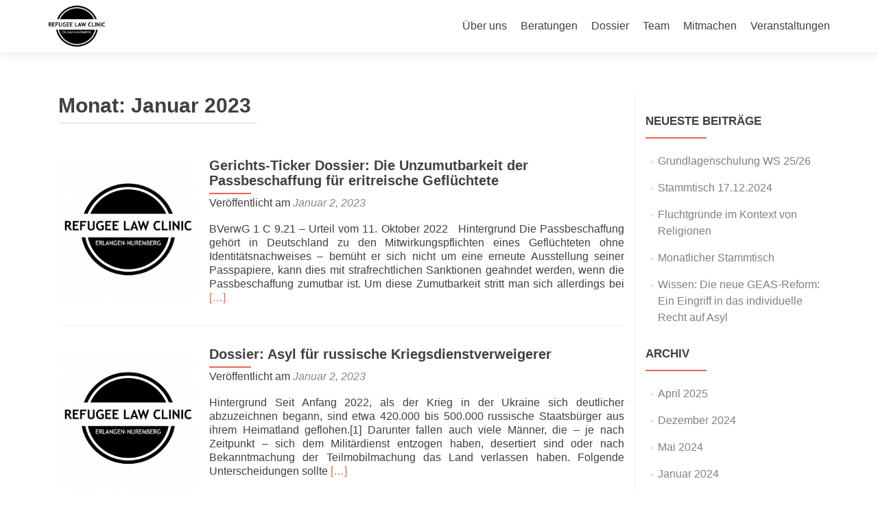

--- FILE ---
content_type: text/html; charset=UTF-8
request_url: https://rlc-erlangen.de/2023/01/
body_size: 36877
content:
<!DOCTYPE html>

<html lang="de">

<head>

<meta charset="UTF-8">
<meta name="viewport" content="width=device-width, initial-scale=1">
<link rel="profile" href="http://gmpg.org/xfn/11">
<link rel="pingback" href="https://rlc-erlangen.de/xmlrpc.php">

<title>Januar 2023 &#8211; RLC Erlangen-Nürnberg</title>
<meta name='robots' content='max-image-preview:large' />
<link rel="alternate" type="application/rss+xml" title="RLC Erlangen-Nürnberg &raquo; Feed" href="https://rlc-erlangen.de/feed/" />
<style id='wp-img-auto-sizes-contain-inline-css' type='text/css'>
img:is([sizes=auto i],[sizes^="auto," i]){contain-intrinsic-size:3000px 1500px}
/*# sourceURL=wp-img-auto-sizes-contain-inline-css */
</style>
<style id='wp-emoji-styles-inline-css' type='text/css'>

	img.wp-smiley, img.emoji {
		display: inline !important;
		border: none !important;
		box-shadow: none !important;
		height: 1em !important;
		width: 1em !important;
		margin: 0 0.07em !important;
		vertical-align: -0.1em !important;
		background: none !important;
		padding: 0 !important;
	}
/*# sourceURL=wp-emoji-styles-inline-css */
</style>
<link rel='stylesheet' id='wp-block-library-css' href='https://rlc-erlangen.de/wp-includes/css/dist/block-library/style.min.css?ver=6.9' type='text/css' media='all' />
<style id='classic-theme-styles-inline-css' type='text/css'>
/*! This file is auto-generated */
.wp-block-button__link{color:#fff;background-color:#32373c;border-radius:9999px;box-shadow:none;text-decoration:none;padding:calc(.667em + 2px) calc(1.333em + 2px);font-size:1.125em}.wp-block-file__button{background:#32373c;color:#fff;text-decoration:none}
/*# sourceURL=/wp-includes/css/classic-themes.min.css */
</style>
<style id='global-styles-inline-css' type='text/css'>
:root{--wp--preset--aspect-ratio--square: 1;--wp--preset--aspect-ratio--4-3: 4/3;--wp--preset--aspect-ratio--3-4: 3/4;--wp--preset--aspect-ratio--3-2: 3/2;--wp--preset--aspect-ratio--2-3: 2/3;--wp--preset--aspect-ratio--16-9: 16/9;--wp--preset--aspect-ratio--9-16: 9/16;--wp--preset--color--black: #000000;--wp--preset--color--cyan-bluish-gray: #abb8c3;--wp--preset--color--white: #ffffff;--wp--preset--color--pale-pink: #f78da7;--wp--preset--color--vivid-red: #cf2e2e;--wp--preset--color--luminous-vivid-orange: #ff6900;--wp--preset--color--luminous-vivid-amber: #fcb900;--wp--preset--color--light-green-cyan: #7bdcb5;--wp--preset--color--vivid-green-cyan: #00d084;--wp--preset--color--pale-cyan-blue: #8ed1fc;--wp--preset--color--vivid-cyan-blue: #0693e3;--wp--preset--color--vivid-purple: #9b51e0;--wp--preset--gradient--vivid-cyan-blue-to-vivid-purple: linear-gradient(135deg,rgb(6,147,227) 0%,rgb(155,81,224) 100%);--wp--preset--gradient--light-green-cyan-to-vivid-green-cyan: linear-gradient(135deg,rgb(122,220,180) 0%,rgb(0,208,130) 100%);--wp--preset--gradient--luminous-vivid-amber-to-luminous-vivid-orange: linear-gradient(135deg,rgb(252,185,0) 0%,rgb(255,105,0) 100%);--wp--preset--gradient--luminous-vivid-orange-to-vivid-red: linear-gradient(135deg,rgb(255,105,0) 0%,rgb(207,46,46) 100%);--wp--preset--gradient--very-light-gray-to-cyan-bluish-gray: linear-gradient(135deg,rgb(238,238,238) 0%,rgb(169,184,195) 100%);--wp--preset--gradient--cool-to-warm-spectrum: linear-gradient(135deg,rgb(74,234,220) 0%,rgb(151,120,209) 20%,rgb(207,42,186) 40%,rgb(238,44,130) 60%,rgb(251,105,98) 80%,rgb(254,248,76) 100%);--wp--preset--gradient--blush-light-purple: linear-gradient(135deg,rgb(255,206,236) 0%,rgb(152,150,240) 100%);--wp--preset--gradient--blush-bordeaux: linear-gradient(135deg,rgb(254,205,165) 0%,rgb(254,45,45) 50%,rgb(107,0,62) 100%);--wp--preset--gradient--luminous-dusk: linear-gradient(135deg,rgb(255,203,112) 0%,rgb(199,81,192) 50%,rgb(65,88,208) 100%);--wp--preset--gradient--pale-ocean: linear-gradient(135deg,rgb(255,245,203) 0%,rgb(182,227,212) 50%,rgb(51,167,181) 100%);--wp--preset--gradient--electric-grass: linear-gradient(135deg,rgb(202,248,128) 0%,rgb(113,206,126) 100%);--wp--preset--gradient--midnight: linear-gradient(135deg,rgb(2,3,129) 0%,rgb(40,116,252) 100%);--wp--preset--font-size--small: 13px;--wp--preset--font-size--medium: 20px;--wp--preset--font-size--large: 36px;--wp--preset--font-size--x-large: 42px;--wp--preset--spacing--20: 0.44rem;--wp--preset--spacing--30: 0.67rem;--wp--preset--spacing--40: 1rem;--wp--preset--spacing--50: 1.5rem;--wp--preset--spacing--60: 2.25rem;--wp--preset--spacing--70: 3.38rem;--wp--preset--spacing--80: 5.06rem;--wp--preset--shadow--natural: 6px 6px 9px rgba(0, 0, 0, 0.2);--wp--preset--shadow--deep: 12px 12px 50px rgba(0, 0, 0, 0.4);--wp--preset--shadow--sharp: 6px 6px 0px rgba(0, 0, 0, 0.2);--wp--preset--shadow--outlined: 6px 6px 0px -3px rgb(255, 255, 255), 6px 6px rgb(0, 0, 0);--wp--preset--shadow--crisp: 6px 6px 0px rgb(0, 0, 0);}:where(.is-layout-flex){gap: 0.5em;}:where(.is-layout-grid){gap: 0.5em;}body .is-layout-flex{display: flex;}.is-layout-flex{flex-wrap: wrap;align-items: center;}.is-layout-flex > :is(*, div){margin: 0;}body .is-layout-grid{display: grid;}.is-layout-grid > :is(*, div){margin: 0;}:where(.wp-block-columns.is-layout-flex){gap: 2em;}:where(.wp-block-columns.is-layout-grid){gap: 2em;}:where(.wp-block-post-template.is-layout-flex){gap: 1.25em;}:where(.wp-block-post-template.is-layout-grid){gap: 1.25em;}.has-black-color{color: var(--wp--preset--color--black) !important;}.has-cyan-bluish-gray-color{color: var(--wp--preset--color--cyan-bluish-gray) !important;}.has-white-color{color: var(--wp--preset--color--white) !important;}.has-pale-pink-color{color: var(--wp--preset--color--pale-pink) !important;}.has-vivid-red-color{color: var(--wp--preset--color--vivid-red) !important;}.has-luminous-vivid-orange-color{color: var(--wp--preset--color--luminous-vivid-orange) !important;}.has-luminous-vivid-amber-color{color: var(--wp--preset--color--luminous-vivid-amber) !important;}.has-light-green-cyan-color{color: var(--wp--preset--color--light-green-cyan) !important;}.has-vivid-green-cyan-color{color: var(--wp--preset--color--vivid-green-cyan) !important;}.has-pale-cyan-blue-color{color: var(--wp--preset--color--pale-cyan-blue) !important;}.has-vivid-cyan-blue-color{color: var(--wp--preset--color--vivid-cyan-blue) !important;}.has-vivid-purple-color{color: var(--wp--preset--color--vivid-purple) !important;}.has-black-background-color{background-color: var(--wp--preset--color--black) !important;}.has-cyan-bluish-gray-background-color{background-color: var(--wp--preset--color--cyan-bluish-gray) !important;}.has-white-background-color{background-color: var(--wp--preset--color--white) !important;}.has-pale-pink-background-color{background-color: var(--wp--preset--color--pale-pink) !important;}.has-vivid-red-background-color{background-color: var(--wp--preset--color--vivid-red) !important;}.has-luminous-vivid-orange-background-color{background-color: var(--wp--preset--color--luminous-vivid-orange) !important;}.has-luminous-vivid-amber-background-color{background-color: var(--wp--preset--color--luminous-vivid-amber) !important;}.has-light-green-cyan-background-color{background-color: var(--wp--preset--color--light-green-cyan) !important;}.has-vivid-green-cyan-background-color{background-color: var(--wp--preset--color--vivid-green-cyan) !important;}.has-pale-cyan-blue-background-color{background-color: var(--wp--preset--color--pale-cyan-blue) !important;}.has-vivid-cyan-blue-background-color{background-color: var(--wp--preset--color--vivid-cyan-blue) !important;}.has-vivid-purple-background-color{background-color: var(--wp--preset--color--vivid-purple) !important;}.has-black-border-color{border-color: var(--wp--preset--color--black) !important;}.has-cyan-bluish-gray-border-color{border-color: var(--wp--preset--color--cyan-bluish-gray) !important;}.has-white-border-color{border-color: var(--wp--preset--color--white) !important;}.has-pale-pink-border-color{border-color: var(--wp--preset--color--pale-pink) !important;}.has-vivid-red-border-color{border-color: var(--wp--preset--color--vivid-red) !important;}.has-luminous-vivid-orange-border-color{border-color: var(--wp--preset--color--luminous-vivid-orange) !important;}.has-luminous-vivid-amber-border-color{border-color: var(--wp--preset--color--luminous-vivid-amber) !important;}.has-light-green-cyan-border-color{border-color: var(--wp--preset--color--light-green-cyan) !important;}.has-vivid-green-cyan-border-color{border-color: var(--wp--preset--color--vivid-green-cyan) !important;}.has-pale-cyan-blue-border-color{border-color: var(--wp--preset--color--pale-cyan-blue) !important;}.has-vivid-cyan-blue-border-color{border-color: var(--wp--preset--color--vivid-cyan-blue) !important;}.has-vivid-purple-border-color{border-color: var(--wp--preset--color--vivid-purple) !important;}.has-vivid-cyan-blue-to-vivid-purple-gradient-background{background: var(--wp--preset--gradient--vivid-cyan-blue-to-vivid-purple) !important;}.has-light-green-cyan-to-vivid-green-cyan-gradient-background{background: var(--wp--preset--gradient--light-green-cyan-to-vivid-green-cyan) !important;}.has-luminous-vivid-amber-to-luminous-vivid-orange-gradient-background{background: var(--wp--preset--gradient--luminous-vivid-amber-to-luminous-vivid-orange) !important;}.has-luminous-vivid-orange-to-vivid-red-gradient-background{background: var(--wp--preset--gradient--luminous-vivid-orange-to-vivid-red) !important;}.has-very-light-gray-to-cyan-bluish-gray-gradient-background{background: var(--wp--preset--gradient--very-light-gray-to-cyan-bluish-gray) !important;}.has-cool-to-warm-spectrum-gradient-background{background: var(--wp--preset--gradient--cool-to-warm-spectrum) !important;}.has-blush-light-purple-gradient-background{background: var(--wp--preset--gradient--blush-light-purple) !important;}.has-blush-bordeaux-gradient-background{background: var(--wp--preset--gradient--blush-bordeaux) !important;}.has-luminous-dusk-gradient-background{background: var(--wp--preset--gradient--luminous-dusk) !important;}.has-pale-ocean-gradient-background{background: var(--wp--preset--gradient--pale-ocean) !important;}.has-electric-grass-gradient-background{background: var(--wp--preset--gradient--electric-grass) !important;}.has-midnight-gradient-background{background: var(--wp--preset--gradient--midnight) !important;}.has-small-font-size{font-size: var(--wp--preset--font-size--small) !important;}.has-medium-font-size{font-size: var(--wp--preset--font-size--medium) !important;}.has-large-font-size{font-size: var(--wp--preset--font-size--large) !important;}.has-x-large-font-size{font-size: var(--wp--preset--font-size--x-large) !important;}
:where(.wp-block-post-template.is-layout-flex){gap: 1.25em;}:where(.wp-block-post-template.is-layout-grid){gap: 1.25em;}
:where(.wp-block-term-template.is-layout-flex){gap: 1.25em;}:where(.wp-block-term-template.is-layout-grid){gap: 1.25em;}
:where(.wp-block-columns.is-layout-flex){gap: 2em;}:where(.wp-block-columns.is-layout-grid){gap: 2em;}
:root :where(.wp-block-pullquote){font-size: 1.5em;line-height: 1.6;}
/*# sourceURL=global-styles-inline-css */
</style>
<link rel='stylesheet' id='category-sticky-post-css' href='https://rlc-erlangen.de/wp-content/plugins/category-sticky-post/css/plugin.css?ver=6.9' type='text/css' media='all' />
<link rel='stylesheet' id='zerif_bootstrap_style-css' href='https://rlc-erlangen.de/wp-content/themes/zerif-lite/css/bootstrap.css?ver=6.9' type='text/css' media='all' />
<link rel='stylesheet' id='zerif_fontawesome-css' href='https://rlc-erlangen.de/wp-content/themes/zerif-lite/css/font-awesome.min.css?ver=v1' type='text/css' media='all' />
<link rel='stylesheet' id='zerif_style-css' href='https://rlc-erlangen.de/wp-content/themes/zerif-lite/style.css?ver=1.8.5.49' type='text/css' media='all' />
<style id='zerif_style-inline-css' type='text/css'>
body.home.page:not(.page-template-template-frontpage) {
			background-image: none !important;
		}
/*# sourceURL=zerif_style-inline-css */
</style>
<link rel='stylesheet' id='zerif_responsive_style-css' href='https://rlc-erlangen.de/wp-content/themes/zerif-lite/css/responsive.css?ver=1.8.5.49' type='text/css' media='all' />
<script type="text/javascript" src="https://rlc-erlangen.de/wp-includes/js/jquery/jquery.min.js?ver=3.7.1" id="jquery-core-js"></script>
<script type="text/javascript" src="https://rlc-erlangen.de/wp-includes/js/jquery/jquery-migrate.min.js?ver=3.4.1" id="jquery-migrate-js"></script>
<link rel="https://api.w.org/" href="https://rlc-erlangen.de/wp-json/" /><link rel="EditURI" type="application/rsd+xml" title="RSD" href="https://rlc-erlangen.de/xmlrpc.php?rsd" />
<meta name="generator" content="WordPress 6.9" />
<meta name="generator" content="Elementor 3.34.3; features: additional_custom_breakpoints; settings: css_print_method-external, google_font-enabled, font_display-auto">
			<style>
				.e-con.e-parent:nth-of-type(n+4):not(.e-lazyloaded):not(.e-no-lazyload),
				.e-con.e-parent:nth-of-type(n+4):not(.e-lazyloaded):not(.e-no-lazyload) * {
					background-image: none !important;
				}
				@media screen and (max-height: 1024px) {
					.e-con.e-parent:nth-of-type(n+3):not(.e-lazyloaded):not(.e-no-lazyload),
					.e-con.e-parent:nth-of-type(n+3):not(.e-lazyloaded):not(.e-no-lazyload) * {
						background-image: none !important;
					}
				}
				@media screen and (max-height: 640px) {
					.e-con.e-parent:nth-of-type(n+2):not(.e-lazyloaded):not(.e-no-lazyload),
					.e-con.e-parent:nth-of-type(n+2):not(.e-lazyloaded):not(.e-no-lazyload) * {
						background-image: none !important;
					}
				}
			</style>
			<style type="text/css" id="custom-background-css">
body.custom-background { background-image: url("https://rlc-erlangen.de/wp-content/uploads/2019/09/photo-1551556729-c8dee4337009.jpg"); background-position: center top; background-size: cover; background-repeat: no-repeat; background-attachment: fixed; }
</style>
	<link rel="icon" href="https://rlc-erlangen.de/wp-content/uploads/2019/09/cropped-logo_black-1024x768-1-32x32.png" sizes="32x32" />
<link rel="icon" href="https://rlc-erlangen.de/wp-content/uploads/2019/09/cropped-logo_black-1024x768-1-192x192.png" sizes="192x192" />
<link rel="apple-touch-icon" href="https://rlc-erlangen.de/wp-content/uploads/2019/09/cropped-logo_black-1024x768-1-180x180.png" />
<meta name="msapplication-TileImage" content="https://rlc-erlangen.de/wp-content/uploads/2019/09/cropped-logo_black-1024x768-1-270x270.png" />
		<style type="text/css" id="wp-custom-css">
			.entry-footer {
	display: none;
}		</style>
		
</head>


	<body class="archive date wp-custom-logo wp-theme-zerif-lite elementor-default elementor-kit-430" >

	

<div id="mobilebgfix">
	<div class="mobile-bg-fix-img-wrap">
		<div class="mobile-bg-fix-img"></div>
	</div>
	<div class="mobile-bg-fix-whole-site">


<header id="home" class="header" itemscope="itemscope" itemtype="http://schema.org/WPHeader">

	<div id="main-nav" class="navbar navbar-inverse bs-docs-nav" role="banner">

		<div class="container">

			
			<div class="navbar-header responsive-logo">

				<button class="navbar-toggle collapsed" type="button" data-toggle="collapse" data-target=".bs-navbar-collapse">

				<span class="sr-only">Schalte Navigation</span>

				<span class="icon-bar"></span>

				<span class="icon-bar"></span>

				<span class="icon-bar"></span>

				</button>

					<div class="navbar-brand" itemscope itemtype="http://schema.org/Organization">

						<a href="https://rlc-erlangen.de/" class="custom-logo-link" rel="home"><img fetchpriority="high" width="998" height="739" src="https://rlc-erlangen.de/wp-content/uploads/2019/09/cropped-cropped-logo_black-1024x768-1-1.png" class="custom-logo" alt="logo-transparent-border" decoding="async" srcset="https://rlc-erlangen.de/wp-content/uploads/2019/09/cropped-cropped-logo_black-1024x768-1-1.png 998w, https://rlc-erlangen.de/wp-content/uploads/2019/09/cropped-cropped-logo_black-1024x768-1-1-300x222.png 300w, https://rlc-erlangen.de/wp-content/uploads/2019/09/cropped-cropped-logo_black-1024x768-1-1-768x569.png 768w" sizes="(max-width: 998px) 100vw, 998px" /></a>
					</div> <!-- /.navbar-brand -->

				</div> <!-- /.navbar-header -->

			
		
		<nav class="navbar-collapse bs-navbar-collapse collapse" id="site-navigation" itemscope itemtype="http://schema.org/SiteNavigationElement">
			<a class="screen-reader-text skip-link" href="#content">Zum Inhalt springen</a>
			<ul id="menu-main-menu" class="nav navbar-nav navbar-right responsive-nav main-nav-list"><li id="menu-item-229" class="menu-item menu-item-type-post_type menu-item-object-page menu-item-229"><a href="https://rlc-erlangen.de/ueber-uns/">Über uns</a></li>
<li id="menu-item-219" class="menu-item menu-item-type-post_type menu-item-object-page menu-item-219"><a href="https://rlc-erlangen.de/beratung/">Beratungen</a></li>
<li id="menu-item-615" class="menu-item menu-item-type-taxonomy menu-item-object-category menu-item-615"><a href="https://rlc-erlangen.de/category/dossier/">Dossier</a></li>
<li id="menu-item-220" class="menu-item menu-item-type-post_type menu-item-object-page menu-item-220"><a href="https://rlc-erlangen.de/team/">Team</a></li>
<li id="menu-item-221" class="menu-item menu-item-type-post_type menu-item-object-page menu-item-221"><a href="https://rlc-erlangen.de/mitmachen/">Mitmachen</a></li>
<li id="menu-item-222" class="menu-item menu-item-type-taxonomy menu-item-object-category menu-item-222"><a href="https://rlc-erlangen.de/category/veranstaltungen/">Veranstaltungen</a></li>
</ul>		</nav>

		
		</div> <!-- /.container -->

		
	</div> <!-- /#main-nav -->
	<!-- / END TOP BAR -->

<div class="clear"></div>

</header> <!-- / END HOME SECTION  -->
<div id="content" class="site-content">

<div class="container">

	
	<div class="content-left-wrap col-md-9">

		
		<div id="primary" class="content-area">

			<main id="main" class="site-main">

			
				<header class="page-header">

					<h1 class="page-title">Monat: <span>Januar 2023</span></h1>
				</header><!-- .page-header -->

				
<article id="post-700" class="post-700 post type-post status-publish format-standard has-post-thumbnail hentry category-dossier" itemtype="http://schema.org/BlogPosting" itemtype="http://schema.org/BlogPosting">
	<div class="post-img-wrap"><a href="https://rlc-erlangen.de/2023/01/gerichts-ticker-dossier-die-unzumutbarkeit-der-passbeschaffung-fuer-eritreische-gefluechtete/" title="Gerichts-Ticker Dossier: Die Unzumutbarkeit der Passbeschaffung für eritreische Geflüchtete" ><img width="238" height="250" src="https://rlc-erlangen.de/wp-content/uploads/2019/09/logo_black-1024x768-1.png" class="attachment-zerif-post-thumbnail size-zerif-post-thumbnail wp-post-image" alt="logo-transparent-border" decoding="async" srcset="https://rlc-erlangen.de/wp-content/uploads/2019/09/logo_black-1024x768-1.png 1058w, https://rlc-erlangen.de/wp-content/uploads/2019/09/logo_black-1024x768-1-286x300.png 286w, https://rlc-erlangen.de/wp-content/uploads/2019/09/logo_black-1024x768-1-768x806.png 768w, https://rlc-erlangen.de/wp-content/uploads/2019/09/logo_black-1024x768-1-976x1024.png 976w" sizes="(max-width: 238px) 100vw, 238px" /></a></div><div class="listpost-content-wrap">
	<div class="list-post-top">

	<header class="entry-header">

		<h1 class="entry-title"><a href="https://rlc-erlangen.de/2023/01/gerichts-ticker-dossier-die-unzumutbarkeit-der-passbeschaffung-fuer-eritreische-gefluechtete/" rel="bookmark">Gerichts-Ticker Dossier: Die Unzumutbarkeit der Passbeschaffung für eritreische Geflüchtete</a></h1>

		
		<div class="entry-meta">

			<span class="posted-on">Veröffentlicht am <a href="https://rlc-erlangen.de/2023/01/gerichts-ticker-dossier-die-unzumutbarkeit-der-passbeschaffung-fuer-eritreische-gefluechtete/" rel="bookmark"><time class="entry-date published" datetime="2023-01-02T15:27:10+00:00">Januar 2, 2023</time><time class="updated" datetime="2023-01-02T15:29:00+00:00">Januar 2, 2023</time></a></span><span class="byline"> von <span class="author vcard"><a class="url fn n" href="https://rlc-erlangen.de/author/rlcweb/">rlcweb</a></span></span>
		</div><!-- .entry-meta -->

		
	</header><!-- .entry-header -->

	<div class="entry-content"><p>BVerwG 1 C 9.21 &#8211; Urteil vom 11. Oktober 2022   Hintergrund Die Passbeschaffung gehört in Deutschland zu den Mitwirkungspflichten eines Geflüchteten ohne Identitätsnachweises – bemüht er sich nicht um eine erneute Ausstellung seiner Passpapiere, kann dies mit strafrechtlichen Sanktionen geahndet werden, wenn die Passbeschaffung zumutbar ist. Um diese Zumutbarkeit stritt man sich allerdings bei <a href="https://rlc-erlangen.de/2023/01/gerichts-ticker-dossier-die-unzumutbarkeit-der-passbeschaffung-fuer-eritreische-gefluechtete/" rel="nofollow"><span class="sr-only">Read more about Gerichts-Ticker Dossier: Die Unzumutbarkeit der Passbeschaffung für eritreische Geflüchtete</span>[&hellip;]</a></p>

	<footer class="entry-footer">

		<span class="cat-links">Veröffentlicht in <a href="https://rlc-erlangen.de/category/dossier/" rel="category tag">Dossier</a></span>
	</footer><!-- .entry-footer -->

	</div><!-- .entry-content --><!-- .entry-summary -->

	</div><!-- .list-post-top -->

</div><!-- .listpost-content-wrap -->

</article><!-- #post-## -->

<article id="post-698" class="post-698 post type-post status-publish format-standard has-post-thumbnail hentry category-dossier" itemtype="http://schema.org/BlogPosting" itemtype="http://schema.org/BlogPosting">
	<div class="post-img-wrap"><a href="https://rlc-erlangen.de/2023/01/dossier-asyl-fuer-russische-kriegsdienstverweigerer/" title="Dossier: Asyl für russische Kriegsdienstverweigerer" ><img width="238" height="250" src="https://rlc-erlangen.de/wp-content/uploads/2019/09/logo_black-1024x768-1.png" class="attachment-zerif-post-thumbnail size-zerif-post-thumbnail wp-post-image" alt="logo-transparent-border" decoding="async" srcset="https://rlc-erlangen.de/wp-content/uploads/2019/09/logo_black-1024x768-1.png 1058w, https://rlc-erlangen.de/wp-content/uploads/2019/09/logo_black-1024x768-1-286x300.png 286w, https://rlc-erlangen.de/wp-content/uploads/2019/09/logo_black-1024x768-1-768x806.png 768w, https://rlc-erlangen.de/wp-content/uploads/2019/09/logo_black-1024x768-1-976x1024.png 976w" sizes="(max-width: 238px) 100vw, 238px" /></a></div><div class="listpost-content-wrap">
	<div class="list-post-top">

	<header class="entry-header">

		<h1 class="entry-title"><a href="https://rlc-erlangen.de/2023/01/dossier-asyl-fuer-russische-kriegsdienstverweigerer/" rel="bookmark">Dossier: Asyl für russische Kriegsdienstverweigerer</a></h1>

		
		<div class="entry-meta">

			<span class="posted-on">Veröffentlicht am <a href="https://rlc-erlangen.de/2023/01/dossier-asyl-fuer-russische-kriegsdienstverweigerer/" rel="bookmark"><time class="entry-date published" datetime="2023-01-02T14:49:34+00:00">Januar 2, 2023</time><time class="updated" datetime="2023-01-02T15:27:35+00:00">Januar 2, 2023</time></a></span><span class="byline"> von <span class="author vcard"><a class="url fn n" href="https://rlc-erlangen.de/author/rlcweb/">rlcweb</a></span></span>
		</div><!-- .entry-meta -->

		
	</header><!-- .entry-header -->

	<div class="entry-content"><p>Hintergrund Seit Anfang 2022, als der Krieg in der Ukraine sich deutlicher abzuzeichnen begann, sind etwa 420.000 bis 500.000 russische Staatsbürger aus ihrem Heimatland geflohen.[1] Darunter fallen auch viele Männer, die – je nach Zeitpunkt – sich dem Militärdienst entzogen haben, desertiert sind oder nach Bekanntmachung der Teilmobilmachung das Land verlassen haben. Folgende Unterscheidungen sollte <a href="https://rlc-erlangen.de/2023/01/dossier-asyl-fuer-russische-kriegsdienstverweigerer/" rel="nofollow"><span class="sr-only">Read more about Dossier: Asyl für russische Kriegsdienstverweigerer</span>[&hellip;]</a></p>

	<footer class="entry-footer">

		<span class="cat-links">Veröffentlicht in <a href="https://rlc-erlangen.de/category/dossier/" rel="category tag">Dossier</a></span>
	</footer><!-- .entry-footer -->

	</div><!-- .entry-content --><!-- .entry-summary -->

	</div><!-- .list-post-top -->

</div><!-- .listpost-content-wrap -->

</article><!-- #post-## -->

			</main><!-- #main -->

		</div><!-- #primary -->

		
	</div><!-- .content-left-wrap -->

	
			<div class="sidebar-wrap col-md-3 content-left-wrap">
			

	<div id="secondary" class="widget-area" role="complementary">

		
		
		<aside id="recent-posts-2" class="widget widget_recent_entries">
		<h2 class="widget-title">Neueste Beiträge</h2>
		<ul>
											<li>
					<a href="https://rlc-erlangen.de/2025/04/grundlagenschulung/">Grundlagenschulung WS 25/26</a>
									</li>
											<li>
					<a href="https://rlc-erlangen.de/2024/12/stammtisch-17-12-2024/">Stammtisch 17.12.2024</a>
									</li>
											<li>
					<a href="https://rlc-erlangen.de/2024/05/fluchtgruende-im-kontext-von-religionen/">Fluchtgründe im Kontext von Religionen</a>
									</li>
											<li>
					<a href="https://rlc-erlangen.de/2024/01/monatlicher-stammtisch/">Monatlicher Stammtisch</a>
									</li>
											<li>
					<a href="https://rlc-erlangen.de/2023/08/die-neue-geas-reform-ein-eingriff-in-das-individuelle-recht-auf-asyl/">Wissen: Die neue GEAS-Reform: Ein Eingriff in das individuelle Recht auf Asyl</a>
									</li>
					</ul>

		</aside><aside id="archives-5" class="widget widget_archive"><h2 class="widget-title">Archiv</h2>
			<ul>
					<li><a href='https://rlc-erlangen.de/2025/04/'>April 2025</a></li>
	<li><a href='https://rlc-erlangen.de/2024/12/'>Dezember 2024</a></li>
	<li><a href='https://rlc-erlangen.de/2024/05/'>Mai 2024</a></li>
	<li><a href='https://rlc-erlangen.de/2024/01/'>Januar 2024</a></li>
	<li><a href='https://rlc-erlangen.de/2023/08/'>August 2023</a></li>
	<li><a href='https://rlc-erlangen.de/2023/06/'>Juni 2023</a></li>
	<li><a href='https://rlc-erlangen.de/2023/04/'>April 2023</a></li>
	<li><a href='https://rlc-erlangen.de/2023/02/'>Februar 2023</a></li>
	<li><a href='https://rlc-erlangen.de/2023/01/' aria-current="page">Januar 2023</a></li>
	<li><a href='https://rlc-erlangen.de/2022/11/'>November 2022</a></li>
	<li><a href='https://rlc-erlangen.de/2022/10/'>Oktober 2022</a></li>
	<li><a href='https://rlc-erlangen.de/2022/07/'>Juli 2022</a></li>
	<li><a href='https://rlc-erlangen.de/2022/05/'>Mai 2022</a></li>
	<li><a href='https://rlc-erlangen.de/2022/04/'>April 2022</a></li>
	<li><a href='https://rlc-erlangen.de/2022/03/'>März 2022</a></li>
	<li><a href='https://rlc-erlangen.de/2022/01/'>Januar 2022</a></li>
	<li><a href='https://rlc-erlangen.de/2021/11/'>November 2021</a></li>
	<li><a href='https://rlc-erlangen.de/2021/04/'>April 2021</a></li>
	<li><a href='https://rlc-erlangen.de/2020/08/'>August 2020</a></li>
	<li><a href='https://rlc-erlangen.de/2020/06/'>Juni 2020</a></li>
	<li><a href='https://rlc-erlangen.de/2020/05/'>Mai 2020</a></li>
	<li><a href='https://rlc-erlangen.de/2020/04/'>April 2020</a></li>
	<li><a href='https://rlc-erlangen.de/2020/03/'>März 2020</a></li>
	<li><a href='https://rlc-erlangen.de/2019/12/'>Dezember 2019</a></li>
	<li><a href='https://rlc-erlangen.de/2019/11/'>November 2019</a></li>
	<li><a href='https://rlc-erlangen.de/2019/10/'>Oktober 2019</a></li>
	<li><a href='https://rlc-erlangen.de/2019/09/'>September 2019</a></li>
	<li><a href='https://rlc-erlangen.de/2019/07/'>Juli 2019</a></li>
	<li><a href='https://rlc-erlangen.de/2019/05/'>Mai 2019</a></li>
			</ul>

			</aside><aside id="meta-2" class="widget widget_meta"><h2 class="widget-title">Meta</h2>
		<ul>
						<li><a href="https://rlc-erlangen.de/wp-login.php">Anmelden</a></li>
			<li><a href="https://rlc-erlangen.de/feed/">Feed der Einträge</a></li>
			<li><a href="https://rlc-erlangen.de/comments/feed/">Kommentar-Feed</a></li>

			<li><a href="https://de.wordpress.org/">WordPress.org</a></li>
		</ul>

		</aside>
		
	</div><!-- #secondary -->

			</div><!-- .sidebar-wrap -->
		
</div><!-- .container -->


</div><!-- .site-content -->


<footer id="footer" itemscope="itemscope" itemtype="http://schema.org/WPFooter">

	<div class="footer-widget-wrap"><div class="container"><div class="footer-widget col-xs-12 col-sm-4">
		<aside id="recent-posts-4" class="widget footer-widget-footer widget_recent_entries">
		<h1 class="widget-title">Latest News</h1>
		<ul>
											<li>
					<a href="https://rlc-erlangen.de/2025/04/grundlagenschulung/">Grundlagenschulung WS 25/26</a>
											<span class="post-date">April 19, 2025</span>
									</li>
											<li>
					<a href="https://rlc-erlangen.de/2024/12/stammtisch-17-12-2024/">Stammtisch 17.12.2024</a>
											<span class="post-date">Dezember 12, 2024</span>
									</li>
											<li>
					<a href="https://rlc-erlangen.de/2024/05/fluchtgruende-im-kontext-von-religionen/">Fluchtgründe im Kontext von Religionen</a>
											<span class="post-date">Mai 26, 2024</span>
									</li>
					</ul>

		</aside></div><div class="footer-widget col-xs-12 col-sm-4">
		<aside id="recent-posts-5" class="widget footer-widget-footer widget_recent_entries">
		<h1 class="widget-title">Neueste Beiträge</h1>
		<ul>
											<li>
					<a href="https://rlc-erlangen.de/2025/04/grundlagenschulung/">Grundlagenschulung WS 25/26</a>
											<span class="post-date">April 19, 2025</span>
									</li>
					</ul>

		</aside></div></div></div>
	<div class="container">

		
		<div class="col-md-3 company-details"><div class="zerif-footer-address">RLC Erlangen-Nuremberg e.V. 
<br />
Schillerstraße 1 
<br />
91054 Erlangen</div></div><div class="col-md-3 company-details"><div class="zerif-footer-email">info@rlc-erlangen.de ,
veranstaltungen@rlc-erlangen.de</div></div><div class="col-md-3 company-details"><div class="icon-top blue-text"><span><img src="https://rlc-erlangen.de/wp-content/uploads/2019/09/icon_dachverband-1.png" alt="" /></span></div><div class="zerif-footer-phone"><a href="http://rlc-deutschland.de" title="RLC-Dachverband">Unser Dachverband</a></div></div><div class="col-md-3 copyright"><ul class="social"><li id="facebook"><a target="_blank" href="https://www.facebook.com/RLCErlangenNuremberg/"><span class="sr-only">Facebook-Link</span> <i class="fa fa-facebook"></i></a></li><li id="instagram"><a target="_blank" href="https://www.instagram.com/rlc_erlangen/"><span class="sr-only">Instagram Link</span> <i class="fa fa-instagram"></i></a></li></ul><!-- .social --><p id="zerif-copyright"><a href="https://rlc-erlangen.de/impressum/" title="Impressum">Impressum &amp; Datenschutz</a><br />© RLC Erlangen-Nuremberg</p><div class="zerif-copyright-box"><a class="zerif-copyright" rel="nofollow">Zerif Lite </a>entwickelt von <a class="zerif-copyright" href="https://themeisle.com"  target="_blank" rel="nofollow">ThemeIsle</a></div></div>	</div> <!-- / END CONTAINER -->

</footer> <!-- / END FOOOTER  -->


	</div><!-- mobile-bg-fix-whole-site -->
</div><!-- .mobile-bg-fix-wrap -->


<script type="speculationrules">
{"prefetch":[{"source":"document","where":{"and":[{"href_matches":"/*"},{"not":{"href_matches":["/wp-*.php","/wp-admin/*","/wp-content/uploads/*","/wp-content/*","/wp-content/plugins/*","/wp-content/themes/zerif-lite/*","/*\\?(.+)"]}},{"not":{"selector_matches":"a[rel~=\"nofollow\"]"}},{"not":{"selector_matches":".no-prefetch, .no-prefetch a"}}]},"eagerness":"conservative"}]}
</script>
<!-- Enter your scripts here -->			<script>
				const lazyloadRunObserver = () => {
					const lazyloadBackgrounds = document.querySelectorAll( `.e-con.e-parent:not(.e-lazyloaded)` );
					const lazyloadBackgroundObserver = new IntersectionObserver( ( entries ) => {
						entries.forEach( ( entry ) => {
							if ( entry.isIntersecting ) {
								let lazyloadBackground = entry.target;
								if( lazyloadBackground ) {
									lazyloadBackground.classList.add( 'e-lazyloaded' );
								}
								lazyloadBackgroundObserver.unobserve( entry.target );
							}
						});
					}, { rootMargin: '200px 0px 200px 0px' } );
					lazyloadBackgrounds.forEach( ( lazyloadBackground ) => {
						lazyloadBackgroundObserver.observe( lazyloadBackground );
					} );
				};
				const events = [
					'DOMContentLoaded',
					'elementor/lazyload/observe',
				];
				events.forEach( ( event ) => {
					document.addEventListener( event, lazyloadRunObserver );
				} );
			</script>
			<script type="text/javascript" src="https://rlc-erlangen.de/wp-content/themes/zerif-lite/js/bootstrap.min.js?ver=1.8.5.49" id="zerif_bootstrap_script-js"></script>
<script type="text/javascript" src="https://rlc-erlangen.de/wp-content/themes/zerif-lite/js/jquery.knob.js?ver=1.8.5.49" id="zerif_knob_nav-js"></script>
<script type="text/javascript" src="https://rlc-erlangen.de/wp-content/themes/zerif-lite/js/smoothscroll.js?ver=1.8.5.49" id="zerif_smoothscroll-js"></script>
<script type="text/javascript" src="https://rlc-erlangen.de/wp-content/themes/zerif-lite/js/scrollReveal.js?ver=1.8.5.49" id="zerif_scrollReveal_script-js"></script>
<script type="text/javascript" src="https://rlc-erlangen.de/wp-content/themes/zerif-lite/js/zerif.js?ver=1.8.5.49" id="zerif_script-js"></script>
<script id="wp-emoji-settings" type="application/json">
{"baseUrl":"https://s.w.org/images/core/emoji/17.0.2/72x72/","ext":".png","svgUrl":"https://s.w.org/images/core/emoji/17.0.2/svg/","svgExt":".svg","source":{"concatemoji":"https://rlc-erlangen.de/wp-includes/js/wp-emoji-release.min.js?ver=6.9"}}
</script>
<script type="module">
/* <![CDATA[ */
/*! This file is auto-generated */
const a=JSON.parse(document.getElementById("wp-emoji-settings").textContent),o=(window._wpemojiSettings=a,"wpEmojiSettingsSupports"),s=["flag","emoji"];function i(e){try{var t={supportTests:e,timestamp:(new Date).valueOf()};sessionStorage.setItem(o,JSON.stringify(t))}catch(e){}}function c(e,t,n){e.clearRect(0,0,e.canvas.width,e.canvas.height),e.fillText(t,0,0);t=new Uint32Array(e.getImageData(0,0,e.canvas.width,e.canvas.height).data);e.clearRect(0,0,e.canvas.width,e.canvas.height),e.fillText(n,0,0);const a=new Uint32Array(e.getImageData(0,0,e.canvas.width,e.canvas.height).data);return t.every((e,t)=>e===a[t])}function p(e,t){e.clearRect(0,0,e.canvas.width,e.canvas.height),e.fillText(t,0,0);var n=e.getImageData(16,16,1,1);for(let e=0;e<n.data.length;e++)if(0!==n.data[e])return!1;return!0}function u(e,t,n,a){switch(t){case"flag":return n(e,"\ud83c\udff3\ufe0f\u200d\u26a7\ufe0f","\ud83c\udff3\ufe0f\u200b\u26a7\ufe0f")?!1:!n(e,"\ud83c\udde8\ud83c\uddf6","\ud83c\udde8\u200b\ud83c\uddf6")&&!n(e,"\ud83c\udff4\udb40\udc67\udb40\udc62\udb40\udc65\udb40\udc6e\udb40\udc67\udb40\udc7f","\ud83c\udff4\u200b\udb40\udc67\u200b\udb40\udc62\u200b\udb40\udc65\u200b\udb40\udc6e\u200b\udb40\udc67\u200b\udb40\udc7f");case"emoji":return!a(e,"\ud83e\u1fac8")}return!1}function f(e,t,n,a){let r;const o=(r="undefined"!=typeof WorkerGlobalScope&&self instanceof WorkerGlobalScope?new OffscreenCanvas(300,150):document.createElement("canvas")).getContext("2d",{willReadFrequently:!0}),s=(o.textBaseline="top",o.font="600 32px Arial",{});return e.forEach(e=>{s[e]=t(o,e,n,a)}),s}function r(e){var t=document.createElement("script");t.src=e,t.defer=!0,document.head.appendChild(t)}a.supports={everything:!0,everythingExceptFlag:!0},new Promise(t=>{let n=function(){try{var e=JSON.parse(sessionStorage.getItem(o));if("object"==typeof e&&"number"==typeof e.timestamp&&(new Date).valueOf()<e.timestamp+604800&&"object"==typeof e.supportTests)return e.supportTests}catch(e){}return null}();if(!n){if("undefined"!=typeof Worker&&"undefined"!=typeof OffscreenCanvas&&"undefined"!=typeof URL&&URL.createObjectURL&&"undefined"!=typeof Blob)try{var e="postMessage("+f.toString()+"("+[JSON.stringify(s),u.toString(),c.toString(),p.toString()].join(",")+"));",a=new Blob([e],{type:"text/javascript"});const r=new Worker(URL.createObjectURL(a),{name:"wpTestEmojiSupports"});return void(r.onmessage=e=>{i(n=e.data),r.terminate(),t(n)})}catch(e){}i(n=f(s,u,c,p))}t(n)}).then(e=>{for(const n in e)a.supports[n]=e[n],a.supports.everything=a.supports.everything&&a.supports[n],"flag"!==n&&(a.supports.everythingExceptFlag=a.supports.everythingExceptFlag&&a.supports[n]);var t;a.supports.everythingExceptFlag=a.supports.everythingExceptFlag&&!a.supports.flag,a.supports.everything||((t=a.source||{}).concatemoji?r(t.concatemoji):t.wpemoji&&t.twemoji&&(r(t.twemoji),r(t.wpemoji)))});
//# sourceURL=https://rlc-erlangen.de/wp-includes/js/wp-emoji-loader.min.js
/* ]]> */
</script>


</body>

</html>
